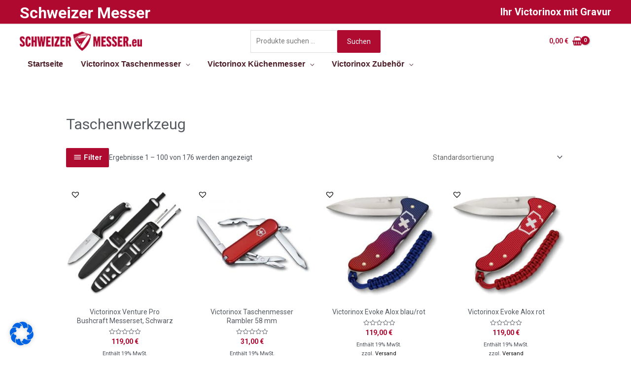

--- FILE ---
content_type: text/css; charset=utf-8
request_url: https://schweizer-messer.eu/wp-content/uploads/elementor/css/post-10885.css?ver=1736781452
body_size: 471
content:
.elementor-10885 .elementor-element.elementor-element-320d003a > .elementor-container > .elementor-column > .elementor-widget-wrap{align-content:center;align-items:center;}.elementor-10885 .elementor-element.elementor-element-320d003a:not(.elementor-motion-effects-element-type-background), .elementor-10885 .elementor-element.elementor-element-320d003a > .elementor-motion-effects-container > .elementor-motion-effects-layer{background-color:#ffffff;}.elementor-10885 .elementor-element.elementor-element-320d003a > .elementor-container{min-height:116px;}.elementor-10885 .elementor-element.elementor-element-320d003a{transition:background 0.3s, border 0.3s, border-radius 0.3s, box-shadow 0.3s;margin-top:-23px;margin-bottom:0px;}.elementor-10885 .elementor-element.elementor-element-320d003a > .elementor-background-overlay{transition:background 0.3s, border-radius 0.3s, opacity 0.3s;}.elementor-bc-flex-widget .elementor-10885 .elementor-element.elementor-element-27a245a4.elementor-column .elementor-widget-wrap{align-items:flex-start;}.elementor-10885 .elementor-element.elementor-element-27a245a4.elementor-column.elementor-element[data-element_type="column"] > .elementor-widget-wrap.elementor-element-populated{align-content:flex-start;align-items:flex-start;}.elementor-10885 .elementor-element.elementor-element-27a245a4 > .elementor-element-populated{margin:0px 0px 0px 30px;--e-column-margin-right:0px;--e-column-margin-left:30px;}.elementor-widget-text-editor{color:var( --e-global-color-text );font-family:var( --e-global-typography-text-font-family ), Sans-serif;font-weight:var( --e-global-typography-text-font-weight );}.elementor-widget-text-editor.elementor-drop-cap-view-stacked .elementor-drop-cap{background-color:var( --e-global-color-primary );}.elementor-widget-text-editor.elementor-drop-cap-view-framed .elementor-drop-cap, .elementor-widget-text-editor.elementor-drop-cap-view-default .elementor-drop-cap{color:var( --e-global-color-primary );border-color:var( --e-global-color-primary );}.elementor-10885 .elementor-element.elementor-element-e5713dc{font-family:"Roboto", Sans-serif;font-size:15px;font-weight:400;line-height:2em;}.elementor-10885 .elementor-element.elementor-element-13589fd{font-family:"Roboto", Sans-serif;font-size:15px;font-weight:400;line-height:2em;}.elementor-10885 .elementor-element.elementor-element-15e0aa8{font-family:"Roboto", Sans-serif;font-size:15px;font-weight:400;line-height:2em;}@media(max-width:1024px){.elementor-10885 .elementor-element.elementor-element-27a245a4 > .elementor-element-populated{padding:0px 20px 0px 0px;}}@media(max-width:1024px) and (min-width:768px){.elementor-10885 .elementor-element.elementor-element-27a245a4{width:40%;}}@media(max-width:767px){.elementor-10885 .elementor-element.elementor-element-27a245a4 > .elementor-element-populated{margin:0px 0px 0px 0px;--e-column-margin-right:0px;--e-column-margin-left:0px;padding:15px 15px 15px 30px;}}

--- FILE ---
content_type: text/css; charset=utf-8
request_url: https://schweizer-messer.eu/wp-content/uploads/elementor/css/post-11349.css?ver=1736781452
body_size: 533
content:
.elementor-11349 .elementor-element.elementor-element-61979289 > .elementor-container > .elementor-column > .elementor-widget-wrap{align-content:center;align-items:center;}.elementor-11349 .elementor-element.elementor-element-61979289:not(.elementor-motion-effects-element-type-background), .elementor-11349 .elementor-element.elementor-element-61979289 > .elementor-motion-effects-container > .elementor-motion-effects-layer{background-color:#ffffff;}.elementor-11349 .elementor-element.elementor-element-61979289 > .elementor-container{min-height:116px;}.elementor-11349 .elementor-element.elementor-element-61979289{transition:background 0.3s, border 0.3s, border-radius 0.3s, box-shadow 0.3s;margin-top:-23px;margin-bottom:0px;}.elementor-11349 .elementor-element.elementor-element-61979289 > .elementor-background-overlay{transition:background 0.3s, border-radius 0.3s, opacity 0.3s;}.elementor-11349 .elementor-element.elementor-element-33f82cd8:not(.elementor-motion-effects-element-type-background) > .elementor-widget-wrap, .elementor-11349 .elementor-element.elementor-element-33f82cd8 > .elementor-widget-wrap > .elementor-motion-effects-container > .elementor-motion-effects-layer{background-color:#FFFFFF;}.elementor-bc-flex-widget .elementor-11349 .elementor-element.elementor-element-33f82cd8.elementor-column .elementor-widget-wrap{align-items:center;}.elementor-11349 .elementor-element.elementor-element-33f82cd8.elementor-column.elementor-element[data-element_type="column"] > .elementor-widget-wrap.elementor-element-populated{align-content:center;align-items:center;}.elementor-11349 .elementor-element.elementor-element-33f82cd8 > .elementor-element-populated{transition:background 0.3s, border 0.3s, border-radius 0.3s, box-shadow 0.3s;}.elementor-11349 .elementor-element.elementor-element-33f82cd8 > .elementor-element-populated > .elementor-background-overlay{transition:background 0.3s, border-radius 0.3s, opacity 0.3s;}.elementor-widget-text-editor{color:var( --e-global-color-text );font-family:var( --e-global-typography-text-font-family ), Sans-serif;font-weight:var( --e-global-typography-text-font-weight );}.elementor-widget-text-editor.elementor-drop-cap-view-stacked .elementor-drop-cap{background-color:var( --e-global-color-primary );}.elementor-widget-text-editor.elementor-drop-cap-view-framed .elementor-drop-cap, .elementor-widget-text-editor.elementor-drop-cap-view-default .elementor-drop-cap{color:var( --e-global-color-primary );border-color:var( --e-global-color-primary );}.elementor-11349 .elementor-element.elementor-element-33b1006a{font-family:"Roboto", Sans-serif;font-size:15px;font-weight:400;line-height:2em;}.elementor-widget-image .widget-image-caption{color:var( --e-global-color-text );font-family:var( --e-global-typography-text-font-family ), Sans-serif;font-weight:var( --e-global-typography-text-font-weight );}.elementor-bc-flex-widget .elementor-11349 .elementor-element.elementor-element-50d4963b.elementor-column .elementor-widget-wrap{align-items:center;}.elementor-11349 .elementor-element.elementor-element-50d4963b.elementor-column.elementor-element[data-element_type="column"] > .elementor-widget-wrap.elementor-element-populated{align-content:center;align-items:center;}.elementor-11349 .elementor-element.elementor-element-50d4963b > .elementor-element-populated{margin:0px 0px 0px 30px;--e-column-margin-right:0px;--e-column-margin-left:30px;}@media(max-width:1024px){.elementor-11349 .elementor-element.elementor-element-50d4963b > .elementor-element-populated{padding:0px 20px 0px 0px;}}@media(max-width:1024px) and (min-width:768px){.elementor-11349 .elementor-element.elementor-element-33f82cd8{width:60%;}.elementor-11349 .elementor-element.elementor-element-50d4963b{width:40%;}}@media(max-width:767px){.elementor-11349 .elementor-element.elementor-element-33f82cd8 > .elementor-element-populated{padding:15px 15px 15px 15px;}.elementor-11349 .elementor-element.elementor-element-50d4963b > .elementor-element-populated{margin:0px 0px 0px 0px;--e-column-margin-right:0px;--e-column-margin-left:0px;padding:15px 15px 15px 30px;}}